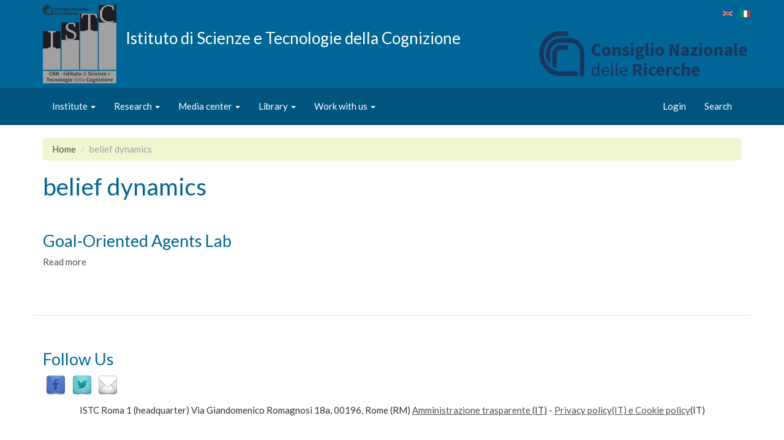

--- FILE ---
content_type: text/html; charset=utf-8
request_url: https://istc.cnr.it/en/category/keywords/belief-dynamics
body_size: 3724
content:
<!DOCTYPE html>
<html lang="en" dir="ltr" prefix="content: http://purl.org/rss/1.0/modules/content/ dc: http://purl.org/dc/terms/ foaf: http://xmlns.com/foaf/0.1/ og: http://ogp.me/ns# rdfs: http://www.w3.org/2000/01/rdf-schema# sioc: http://rdfs.org/sioc/ns# sioct: http://rdfs.org/sioc/types# skos: http://www.w3.org/2004/02/skos/core# xsd: http://www.w3.org/2001/XMLSchema#">
<head>
  <link rel="profile" href="http://www.w3.org/1999/xhtml/vocab" />
  <meta name="viewport" content="width=device-width, initial-scale=1.0">
  <meta http-equiv="Content-Type" content="text/html; charset=utf-8" />
<link rel="shortcut icon" href="https://istc.cnr.it/sites/all/themes/istc/favicon.ico" type="image/vnd.microsoft.icon" />
<meta name="Generator" content="Drupal 7 (http://drupal.org)" />
<link rel="alternate" type="application/rss+xml" title="belief dynamics" href="https://istc.cnr.it/en/taxonomy/term/10600/all/feed" />
  <title>belief dynamics | Istituto di Scienze e Tecnologie della Cognizione</title>
  <style>
@import url("https://istc.cnr.it/modules/system/system.base.css?smmpph");
</style>
<style>
@import url("https://istc.cnr.it/sites/all/modules/contrib/date/date_api/date.css?smmpph");
@import url("https://istc.cnr.it/sites/all/modules/contrib/date/date_popup/themes/datepicker.1.7.css?smmpph");
@import url("https://istc.cnr.it/modules/field/theme/field.css?smmpph");
@import url("https://istc.cnr.it/modules/node/node.css?smmpph");
@import url("https://istc.cnr.it/sites/all/modules/contrib/views/css/views.css?smmpph");
@import url("https://istc.cnr.it/sites/all/modules/contrib/media/modules/media_wysiwyg/css/media_wysiwyg.base.css?smmpph");
</style>
<style>
@import url("https://istc.cnr.it/sites/all/modules/contrib/ctools/css/ctools.css?smmpph");
@import url("https://istc.cnr.it/modules/locale/locale.css?smmpph");
@import url("https://istc.cnr.it/sites/all/modules/contrib/social_media_links/social_media_links.css?smmpph");
</style>
<style>
@import url("https://istc.cnr.it/sites/all/themes/istc/css/istc.min.css?smmpph");
</style>
  <!-- HTML5 element support for IE6-8 -->
  <!--[if lt IE 9]>
    <script src="https://cdn.jsdelivr.net/html5shiv/3.7.3/html5shiv-printshiv.min.js"></script>
  <![endif]-->
  <script src="https://istc.cnr.it/sites/all/modules/contrib/jquery_update/replace/jquery/1.10/jquery.min.js?v=1.10.2"></script>
<script src="https://istc.cnr.it/misc/jquery.once.js?v=1.2"></script>
<script src="https://istc.cnr.it/misc/drupal.js?smmpph"></script>
<script src="https://istc.cnr.it/sites/all/themes/istc/bootstrap/assets/javascripts/bootstrap/affix.js?smmpph"></script>
<script src="https://istc.cnr.it/sites/all/themes/istc/bootstrap/assets/javascripts/bootstrap/alert.js?smmpph"></script>
<script src="https://istc.cnr.it/sites/all/themes/istc/bootstrap/assets/javascripts/bootstrap/button.js?smmpph"></script>
<script src="https://istc.cnr.it/sites/all/themes/istc/bootstrap/assets/javascripts/bootstrap/carousel.js?smmpph"></script>
<script src="https://istc.cnr.it/sites/all/themes/istc/bootstrap/assets/javascripts/bootstrap/collapse.js?smmpph"></script>
<script src="https://istc.cnr.it/sites/all/themes/istc/bootstrap/assets/javascripts/bootstrap/dropdown.js?smmpph"></script>
<script src="https://istc.cnr.it/sites/all/themes/istc/bootstrap/assets/javascripts/bootstrap/modal.js?smmpph"></script>
<script src="https://istc.cnr.it/sites/all/themes/istc/bootstrap/assets/javascripts/bootstrap/tooltip.js?smmpph"></script>
<script src="https://istc.cnr.it/sites/all/themes/istc/bootstrap/assets/javascripts/bootstrap/popover.js?smmpph"></script>
<script src="https://istc.cnr.it/sites/all/themes/istc/bootstrap/assets/javascripts/bootstrap/scrollspy.js?smmpph"></script>
<script src="https://istc.cnr.it/sites/all/themes/istc/bootstrap/assets/javascripts/bootstrap/tab.js?smmpph"></script>
<script src="https://istc.cnr.it/sites/all/themes/istc/bootstrap/assets/javascripts/bootstrap/transition.js?smmpph"></script>
<script>jQuery.extend(Drupal.settings, {"basePath":"\/","pathPrefix":"en\/","ajaxPageState":{"theme":"istc","theme_token":"Xqx0nun5_S-D_Aa1gj98_Ln7adCOMoD6yNoWgp_eLsY","js":{"sites\/all\/themes\/bootstrap\/js\/bootstrap.js":1,"sites\/all\/modules\/contrib\/jquery_update\/replace\/jquery\/1.10\/jquery.min.js":1,"misc\/jquery.once.js":1,"misc\/drupal.js":1,"sites\/all\/themes\/istc\/bootstrap\/assets\/javascripts\/bootstrap\/affix.js":1,"sites\/all\/themes\/istc\/bootstrap\/assets\/javascripts\/bootstrap\/alert.js":1,"sites\/all\/themes\/istc\/bootstrap\/assets\/javascripts\/bootstrap\/button.js":1,"sites\/all\/themes\/istc\/bootstrap\/assets\/javascripts\/bootstrap\/carousel.js":1,"sites\/all\/themes\/istc\/bootstrap\/assets\/javascripts\/bootstrap\/collapse.js":1,"sites\/all\/themes\/istc\/bootstrap\/assets\/javascripts\/bootstrap\/dropdown.js":1,"sites\/all\/themes\/istc\/bootstrap\/assets\/javascripts\/bootstrap\/modal.js":1,"sites\/all\/themes\/istc\/bootstrap\/assets\/javascripts\/bootstrap\/tooltip.js":1,"sites\/all\/themes\/istc\/bootstrap\/assets\/javascripts\/bootstrap\/popover.js":1,"sites\/all\/themes\/istc\/bootstrap\/assets\/javascripts\/bootstrap\/scrollspy.js":1,"sites\/all\/themes\/istc\/bootstrap\/assets\/javascripts\/bootstrap\/tab.js":1,"sites\/all\/themes\/istc\/bootstrap\/assets\/javascripts\/bootstrap\/transition.js":1},"css":{"modules\/system\/system.base.css":1,"sites\/all\/modules\/contrib\/date\/date_api\/date.css":1,"sites\/all\/modules\/contrib\/date\/date_popup\/themes\/datepicker.1.7.css":1,"modules\/field\/theme\/field.css":1,"modules\/node\/node.css":1,"sites\/all\/modules\/contrib\/views\/css\/views.css":1,"sites\/all\/modules\/contrib\/media\/modules\/media_wysiwyg\/css\/media_wysiwyg.base.css":1,"sites\/all\/modules\/contrib\/ctools\/css\/ctools.css":1,"modules\/locale\/locale.css":1,"sites\/all\/modules\/contrib\/social_media_links\/social_media_links.css":1,"sites\/all\/themes\/istc\/css\/istc.min.css":1}},"bootstrap":{"anchorsFix":"0","anchorsSmoothScrolling":"0","formHasError":1,"popoverEnabled":1,"popoverOptions":{"animation":1,"html":0,"placement":"right","selector":"","trigger":"click","triggerAutoclose":1,"title":"","content":"","delay":0,"container":"body"},"tooltipEnabled":1,"tooltipOptions":{"animation":1,"html":0,"placement":"auto left","selector":"","trigger":"hover focus","delay":0,"container":"body"}}});</script>
</head>
<body class="html not-front not-logged-in no-sidebars page-taxonomy page-taxonomy-term page-taxonomy-term- page-taxonomy-term-10600 i18n-en">
  <div id="skip-link">
    <a href="#main-content" class="element-invisible element-focusable">Skip to main content</a>
  </div>
    <!-- Header -->
<header id="navbar" role="banner" class="navbar  navbar-default">
  <div class="container">
    <div class="navbar-header">
      <div class="row">
        <div class="col-sm-8">
                      <a class="logo navbar-btn pull-left hidden-xs" href="/en" title="Home">
              <img src="https://istc.cnr.it/sites/default/files/marchio_ISTC%20scaled_120.png" alt="Home" />
            </a>
                    <div class="lead">
                          <a class="name navbar-brand" href="/en" title="Home">Istituto di Scienze e Tecnologie della Cognizione</a>
                                  </div>


        </div>

        <div class="col-sd-4">
          <div id="header-side">
<!--            --><!--              --><!--            -->                            <ul class="language-switcher-locale-url"><li class="en first active"><a href="/en/category/keywords/belief-dynamics" class="language-link active" xml:lang="en" title="belief dynamics"><img class="language-icon img-responsive" typeof="foaf:Image" src="https://istc.cnr.it/sites/all/modules/contrib/languageicons/flags/en.png" width="16" height="12" alt="English" title="English" /></a></li>
<li class="it last"><a href="/it/category/keywords/belief-dynamics" class="language-link" xml:lang="it" title="belief dynamics"><img class="language-icon img-responsive" typeof="foaf:Image" src="https://istc.cnr.it/sites/all/modules/contrib/languageicons/flags/it.png" width="16" height="12" alt="Italiano" title="Italiano" /></a></li>
</ul>                        <a class="cnr-logo-link" href="http://www.cnr.it"><img id="cnr-logo" src="/sites/all/themes/istc/images/Logo-CNR-2010.png" /></a>
          </div>

        </div>

      </div>






  <button type="button" class="navbar-toggle" data-toggle="collapse" data-target="#navbar-collapse">
    <span class="sr-only">Toggle navigation</span>
    <span class="icon-bar"></span>
    <span class="icon-bar"></span>
    <span class="icon-bar"></span>
  </button>
</div>
  </div>



      <div class="navbar-collapse collapse" id="navbar-collapse">
      <div class="container">
      <nav role="navigation">
                  <ul class="menu nav navbar-nav"><li class="first expanded dropdown"><a href="/en/page/presentation" data-target="#" class="dropdown-toggle" data-toggle="dropdown">Institute <span class="caret"></span></a><ul class="dropdown-menu"><li class="first leaf"><a href="/en/page/presentation">Presentation</a></li>
<li class="leaf"><a href="/en/node/54185">Mission</a></li>
<li class="leaf"><a href="/en/research/istc-people">People</a></li>
<li class="leaf"><a href="/en/content/our-offices">Locations</a></li>
<li class="leaf"><a href="/en/content/staff">Staff</a></li>
<li class="last leaf"><a href="/en/content/istc-history">History</a></li>
</ul></li>
<li class="expanded dropdown"><a href="/en/content/research-areas" data-target="#" class="dropdown-toggle" data-toggle="dropdown">Research <span class="caret"></span></a><ul class="dropdown-menu"><li class="first leaf"><a href="/en/content/research-areas">Research areas</a></li>
<li class="expanded"><a href="https://istc.cnr.it/en/content/istc-groups-labs">Groups</a></li>
<li class="leaf"><a href="/en/research/projects">Projects</a></li>
<li class="last leaf"><a href="/en/content/databases-0">Databases</a></li>
</ul></li>
<li class="expanded dropdown"><a href="/en/media/news" data-target="#" class="dropdown-toggle" data-toggle="dropdown">Media center <span class="caret"></span></a><ul class="dropdown-menu"><li class="first leaf"><a href="/en/media/news">News</a></li>
<li class="leaf"><a href="/en/media/events">Events</a></li>
<li class="leaf"><a href="/en/media/events/past">Past Events</a></li>
<li class="last leaf"><a href="/en/media/video-en">Video</a></li>
</ul></li>
<li class="expanded dropdown"><a href="/en/content/library-information" data-target="#" class="dropdown-toggle" data-toggle="dropdown">Library <span class="caret"></span></a><ul class="dropdown-menu"><li class="first leaf"><a href="/en/library-zone-information">Information</a></li>
<li class="leaf"><a href="/en/library-zone-catalogues">Catalogues</a></li>
<li class="leaf"><a href="/en/library-zone-resources">Resources</a></li>
<li class="last leaf"><a href="/en/library-zone-services">Services</a></li>
</ul></li>
<li class="last expanded dropdown"><a href="/en/opportunities/vacancies" data-target="#" class="dropdown-toggle" data-toggle="dropdown">Work with us <span class="caret"></span></a><ul class="dropdown-menu"><li class="first leaf"><a href="/en/opportunities/vacancies">Vacancies</a></li>
<li class="last leaf"><a href="/en/opportunities/tenders">Tenders</a></li>
</ul></li>
</ul>                          <ul class="menu nav navbar-nav secondary"><li class="first leaf"><a href="/en/user/login">Login</a></li>
<li class="last leaf"><a href="/en/search">Search</a></li>
</ul>                      </nav>
      </div>
    </div>
  
</header><!-- /Header -->

<div class="main-container container">

  <header role="banner" id="page-header">
      </header> <!-- /#page-header -->

  <div class="row">

    
    <section class="col-sm-12">
            <ol class="breadcrumb"><li><a href="/en">Home</a></li>
<li class="active">belief dynamics</li>
</ol>      <a id="main-content"></a>
                    <h1 class="page-header">belief dynamics</h1>
                                                        <div class="view view-taxonomy-term view-id-taxonomy_term view-display-id-page view-dom-id-1e4ba540a58059178b8041f5b7fc5ef9">
        
  
  
      <div class="view-content">
        <div class="views-row views-row-1 views-row-odd views-row-first views-row-last">
    <article id="node-54632" class="node node-group node-promoted node-teaser clearfix" about="/en/group/goal" typeof="sioc:Item foaf:Document">
    <header>
            <h2><a href="/en/group/goal">Goal-Oriented Agents Lab</a></h2>
        <span property="dc:title" content="Goal-Oriented Agents Lab" class="rdf-meta element-hidden"></span><span property="sioc:num_replies" content="0" datatype="xsd:integer" class="rdf-meta element-hidden"></span>      </header>
         <footer>
          <ul class="links list-inline"><li class="node-readmore first last"><a href="/en/group/goal" rel="tag" title="Goal-Oriented Agents Lab">Read more<span class="element-invisible"> about Goal-Oriented Agents Lab</span></a></li>
</ul>  </footer>
    </article>
  </div>
    </div>
  
  
  
  
  
  
</div>    </section>

    
  </div>
</div>

  <footer class="footer container">
      <div class="region region-footer">
    <section id="block-social-media-links-social-media-links" class="block block-social-media-links clearfix">

        <h2 class="block-title">Follow Us</h2>
    
  <ul class="social-media-links platforms inline horizontal"><li  class="facebook first"><a href="https://www.facebook.com/cnristc/" target="_blank" title="Facebook"><img src="https://istc.cnr.it/sites/all/modules/contrib/social_media_links/libraries/elegantthemes/PNG/facebook.png" alt="Facebook icon" /></a></li><li  class="twitter"><a href="http://www.twitter.com/cnr_istc" target="_blank" title="Twitter"><img src="https://istc.cnr.it/sites/all/modules/contrib/social_media_links/libraries/elegantthemes/PNG/twitter.png" alt="Twitter icon" /></a></li><li  class="contact last"><a href="https://istc.cnr.it/en/contact" target="_blank" title="Contact"><img src="https://istc.cnr.it/sites/all/modules/contrib/social_media_links/libraries/elegantthemes/PNG/email.png" alt="Contact icon" /></a></li></ul>
</section>
<section id="block-block-2" class="block block-block clearfix">

      
  <p style="text-align: center;">ISTC Roma 1 (headquarter) Via Giandomenico Romagnosi 18a, 00196, Rome (RM) <u><a href="/page/amministrazione-trasparente">Amministrazione trasparente</a> (IT)</u> - <a href="https://www.istc.cnr.it/it/content/privacy-policy-e-cookie-policy"><u>Privacy policy(IT) e Cookie policy</u></a>(IT)</p>
</section>
  </div>
  </footer>
  <script src="https://istc.cnr.it/sites/all/themes/bootstrap/js/bootstrap.js?smmpph"></script>
</body>
</html>
